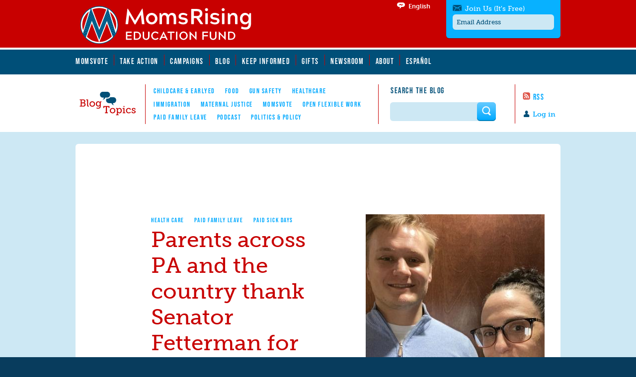

--- FILE ---
content_type: text/css
request_url: https://www.momsrising.org/sites/default/files/css/css_aeCInHlFzAPL7vSi1W2G3biVZC_Q0qJ7ljdk3Gdy0XA.css
body_size: 574
content:
a.momsrising-tagline,.svg a.momsrising-tagline{content:"MomsRising Education Fund";height:100px;background-repeat:no-repeat;display:inline-block;background-size:contain;margin-top:auto;}.svg a.momsrising-tagline{background-image:url(/sites/all/themes/momsrising/img/wordmark.svg);}.no-svg a.momsrising-tagline,.no-js a.momsrising-tagline{background-image:url(/sites/all/themes/momsrising/img/wordmark.png);}a.momsrising-blog{height:65px;width:60%;position:relative;top:-10px;}.svg a.momsrising-blog{background:url(/sites/all/themes/momsrising/img/wordmark-white.svg) no-repeat center;}.no-svg a.momsrising-blog,.no-js a.momsrising-blog{background:url(/sites/all/themes/momsrising/img/wordmark-white.png) no-repeat center;}.mobile-header div.section-2{margin-top:0;}.mobile-header .section-2 a img{height:3em;}.mobile-header div.section-1,.mobile-header div.section-2,.mobile-header ul.section-3{height:3em;border:none;}.section-3 li{border-left:none !important;margin-right:20px;}.mobile-header .icon-email::before,.mobile-header .icon-navicon::before{font-size:2em;}.field-name-field-legal{font-size:85%;font-family:'ArcherusLight';margin-top:10px;display:flex;}.field-name-field-legal .field-item{padding:1px 4px 0;}.flag-Together{background:#cde8f4;;color:#004f78;}.flag-Education{background:#c80000;color:#fff;}.flag-Together .flag-momsrising{color:#c80000;}.view-mode-featured_content_line  .field-name-field-legal .field-item,.view-mode-teaser  .field-name-field-legal .field-item{margin:0 auto;}footer h2.title{font-family:'ArcherusBold';background-image:none;margin-bottom:1em;}.masonry-view div.field-name-field-legal div.field-item,#block-views-featured-content-block div.field-name-field-legal div.field-item{text-align:center;}@font-face{font-family:'ArcherusMedium';src:url('/sites/all/themes/momsrising/fonts/acherusgrotesque-medium-webfont.woff') format('woff2');src:url('/sites/all/themes/momsrising/fonts/acherusgrotesque-medium-webfont.woff2') format('woff');}@font-face{font-family:'ArcherusBold';src:url('/sites/all/themes/momsrising/fonts/acherusgrotesque-bold-webfont.woff') format('woff2');src:url('/sites/all/themes/momsrising/fonts/acherusgrotesque-bold-webfont.woff2') format('woff');}@font-face{font-family:'ArcherusLight';src:url('/sites/all/themes/momsrising/fonts/acherusgrotesque-light-webfont.woff') format('woff2');src:url('/sites/all/themes/momsrising/fonts/acherusgrotesque-light-webfont.woff2') format('woff');}
a.momsrising-tagline,.svg a.momsrising-tagline{content:"MomsRising Education Fund";height:100px;background-repeat:no-repeat;display:inline-block;background-size:contain;margin-top:auto;}.svg a.momsrising-tagline{background-image:url(/sites/all/themes/momsrising_edfund/img/wordmark-white.svg);}.no-svg a.momsrising-tagline,.no-js a.momsrising-tagline{background-image:url(/sites/all/themes/momsrising_edfund/img/wordmark-white.png);}header .desktop-header{background:none;background-color:#c80000;border-bottom:4px solid #fff;}#block-locale-language a,#block-locale-language .language-list li a,#block-locale-language .language-list a::before{color:#fff;}#block-locale-language .language-list li{border-right:0px;}div.mobile-header{background:#c80000;border-bottom:2px solid #fff;}.mobile-header .icon{color:#fff;}a.momsrising-blog{height:65px;width:60%;position:relative;top:-10px;}.svg a.momsrising-blog{background:url(/sites/all/themes/momsrising_edfund/img/wordmark-white.svg) no-repeat center;}.no-svg a.momsrising-blog,.no-js a.momsrising-blog{background:url(/sites/all/themes/momsrising_edfund/img/wordmark-white.png) no-repeat center;}.mobile-header div.section-2{margin-top:0;}.mobile-header .section-2 a img{height:3em;}.mobile-header div.section-1,.mobile-header div.section-2,.mobile-header ul.section-3{height:3em;border:none;}.section-3 li{border-left:none !important;margin-right:20px;}.mobile-header .icon-email::before,.mobile-header .icon-navicon::before{font-size:2em;}aside.footer-prefix{display:none;}#block-block-11 div.donatemenu{display:none;}
